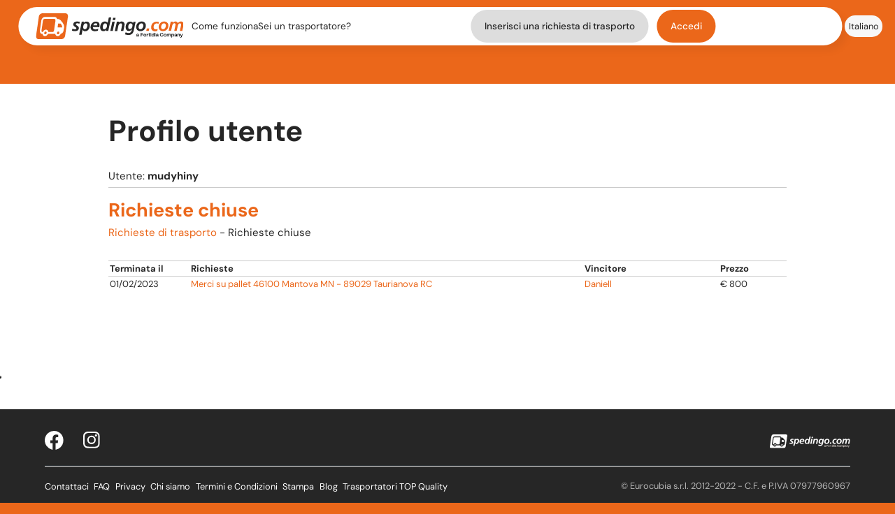

--- FILE ---
content_type: text/html; charset=UTF-8
request_url: https://www.spedingo.com/it/utente/scheda/mudyhiny
body_size: 7341
content:
<!DOCTYPE html>
<html lang="it" class=" js  placeholder">
<head>
      <!-- Google Tag Manager -->
    <script>(function(w,d,s,l,i){w[l]=w[l]||[];w[l].push({'gtm.start':
    new Date().getTime(),event:'gtm.js'});var f=d.getElementsByTagName(s)[0],
    j=d.createElement(s),dl=l!='dataLayer'?'&l='+l:'';j.async=true;j.src=
    'https://www.googletagmanager.com/gtm.js?id='+i+dl;f.parentNode.insertBefore(j,f);
    })(window,document,'script','dataLayer','GTM-N823S55');</script>
    <!-- End Google Tag Manager -->
  
  <meta charset="utf-8">
  <meta http-equiv="X-UA-Compatible" content="IE=edge">
  <meta name="viewport" content="width=device-width, initial-scale=1, maximum-scale=2, interactive-widget=overlays-content">

    <title>Utente mudyhiny | Spedingo.com</title>
  <meta name="keywords" content="Trasporti,spedizioni,traslochi,trasporto mobili,trasporto moto,trasporto scooter,trasporto auto,aziende di trasporto,preventivi di trasporto">
  <meta name="description" content="Trasporti e spedizioni di mobili, moto, scooter e articoli ingombranti. Confronta diversi preventivi, scegli e risparmia fino al 70%">
  <meta name="robots" content="all">
  <meta name="theme-color" content="#f36f2d">

  
  
  
  <meta property="og:site_name" content="Spedingo">
  <meta property="og:url" content="https://www.spedingo.com/it/utente/scheda/mudyhiny">
  <meta property="og:title" content="Utente mudyhiny">
  <meta property="og:image" content="https://www.spedingo.com/it/themes/new/img/logo-og.png">
  <meta property="og:description" content="Trasporti e spedizioni di mobili, moto, scooter e articoli ingombranti. Confronta diversi preventivi, scegli e risparmia fino al 70%">

  <!-- Favicon -->
  <link rel="apple-touch-icon" sizes="180x180" href="/it/themes/new/assets/favicon/apple-touch-icon.png">
  <link rel="icon" type="image/png" sizes="32x32" href="/it/themes/new/assets/favicon/favicon-32x32.png">
  <link rel="icon" type="image/png" sizes="16x16" href="/it/themes/new/assets/favicon/favicon-16x16.png">
  <link rel="manifest" href="/it/themes/new/assets/favicon/site.webmanifest">
  <link rel="mask-icon" href="/it/themes/new/assets/favicon/safari-pinned-tab.svg" color="#5bbad5">
  <meta name="msapplication-TileColor" content="#da532c">
  <meta name="theme-color" content="#ffffff">

            <link rel="stylesheet" href="/it/themes/new/css/main.min__1__.css">
    
    <style>

      
      form#fileupload h3 {font-size:1.5rem; line-height:1.2rem}
      .sottodescrizioni {margin-top:8px;font-size:13px}
      form#fileupload h3.popover-title{font-size:1.1rem}

            .button{padding:4px}
      .btn-danger{color:#fff; background-color:#d9534f; border-color:#d43f3a}
      .btn-danger:hover{background-color:#c9302c; border-color:#ac2925}
      .btn-danger:active:focus, .btn-danger:active:hover{background-color:#ac2925; border-color:#761c19}

    </style>
  
  
  
  <style>
    .container{margin-right:auto; margin-left:auto; margin-bottom:0}

    /* flash_messages */
    @font-face{
      font-family:'Glyphicons Halflings';src:url(/it/themes/new/fonts/glyphicons-halflings-regular.eot);
      src:url(/it/themes/new/fonts/glyphicons-halflings-regular.eot?#iefix) format('embedded-opentype'),
      url(/it/themes/new/fonts/glyphicons-halflings-regular.woff2) format('woff2'),
      url(/it/themes/new/fonts/glyphicons-halflings-regular.woff) format('woff'),
      url(/it/themes/new/fonts/glyphicons-halflings-regular.ttf) format('truetype'),
      url(/it/themes/new/fonts/glyphicons-halflings-regular.svg#glyphicons_halflingsregular) format('svg')
    }
    /* Punto di ritiro/consegna */
    .hero input[type="text"],.hero output[type="text"]{padding:0;border:none;color:var(--black);background-image:url('/it/themes/new/assets/homepage/0-hero/search-bar/geo-tag.svg');
        background-repeat:no-repeat;background-position:left;padding-left:2.1em;border-radius:0;}
    .greyButton.thin{padding:0.6em 1.2em; border-radius:20px; background-color:#ddd}
    .greyButton.thin.noMobile{padding:1rem 1.3rem;border-radius:20rem}
    .greyButton.thin:hover{background-color:#eee}
  </style>

        <link rel="stylesheet" href="/it/themes/new/css/styleL.min__1__.css">
  
  <style>
          @media screen and (orientation:landscape),(min-width:480px) {
        h1{font-size: 2.8rem;}
        h2{font-size: 2rem;}
      }
        
    .comeFunzionaMobile{margin-top:3em}
    .gapNotifiche{gap:6px}
    .titoloPop{color:var(--orange); font-weight:bold; text-align:left; padding-left:20px}
    .segnaLette{text-align:right; padding:10px 30px}
    .notificaRight{float:right}
    #mobNotificaMenu a {width:95%}
    .pointer, .profilePictureMenu{cursor:pointer}
    .moveLeft{margin-left:-5px}
    .bold{font-weight:bold}
    /*
    @-moz-document url-prefix() {
      @media screen and (min-width:1000px){
        .navbar-content-left{1min-width:40rem}
      }
    }*/

    .compilarichiesta>div>div{padding-bottom:15px}
    .compilarichiesta div h4{margin-top:15px}
    .compilarichiesta label{font-size:14px; font-weight:bold; text-shadow:0px 0px 0.1px rgba(1, 1, 1, 0.2); color:grey; display:inline; line-height:2em}

    .compilarichiesta input[type="text"], .compilarichiesta input[type="email"], .compilarichiesta input[type="password"], .compilarichiesta select, .compilarichiesta textarea{background:#fff; border:1px solid #f36f2d; font-size:13px; width:100%}

    .compilarichiesta select {padding:0; line-height:30px; height:30px}
    .compilarichiesta hr{border-top:1px solid #d3d6d7; border-right:none; border-bottom:none; border-left:none}
    .compilarichiesta h2{color:#828d93 !important; font-size:18px; padding-bottom:15px}
    .compilarichiesta .short{display:inline-block !important; width:85% !important}
    .compilarichiesta .shortfix{display:inline-block !important; width:58px !important; height:30px}
    .compilarichiesta .smallFont{font-size:11px}

.menu-btn-desktop{padding:1%;max-width:60px; width:48px; transform:translateY(2px)}
.menu-btn-desktop.profilo{position:relative}
.menuProfilo{border:1px solid #eee; border-radius:5px; position:absolute; background-color:#fff; padding:10px; margin-top:10px; right:0; text-align:right}
.nowrap{white-space:nowrap}
.mbot{margin-bottom:10px}
.flag{margin-bottom:-10px; border-radius:30px}
.bellMenu{max-width:26px}
.truckMenu{max-width:40px}
.profilePictureMenu{max-width:44px}
.mr12{margin-right:12px}
@media screen and (max-width:768px) {
  .bellMenu, .truckMenu, .profilePictureMenu{vertical-align:middle}
}

/* Input picker. Sono usati? Sì */
.inputpicker-element {background-color:white}
.inputpicker-active { /*background-color:lightblue !important;*/ margin-left: -15px; z-index:1 }
.inputpicker-wrapped-list {opacity:0.98}
.table.small { margin-bottom:0px}
.table.small tr:last-child {display:none}
div.inputpicker-div {width:auto !important}

    .nopadUpDown{padding-top:0; padding-bottom:0}
    .noscript{font-weight:bold; font-size:28px; color:red; margin:20px; text-align:center; border:2px dashed; padding:0.5em 1em}

    .logout{white-space:nowrap}
    @media screen and (orientation:portrait),(orientation:landscape) and (max-width:600px),(max-width:480px) {
      #cosaPlaceholder{width:100%;background-image:url(/it/themes/new/assets/homepage/0-hero/search-bar/cosa-trasportiamo.svg);
        background-repeat:no-repeat;background-size:contain;padding-left:2.1em;}
      .categories-container::before{content:url('/it/themes/new/assets/homepage/0-hero/search-bar/arrow-left.svg');position:absolute;left:1%;top:3%;}
      .input-picker-mobile{background-image:url('/it/themes/new/assets/homepage/0-hero/search-bar/arrow-left.svg') !important;text-align:center;padding:1.5em !important;}
    }

    .ui-button-text .glyphicon-remove-circle{opacity:0.5}
    .glyphicon-remove-circle{font-size:20px}
    .glyphicon-question-sign{font-size:20px; vertical-align:middle; line-height:20px}

    

    
        div.ko, div#howtos,
    .flash-message {
      position:fixed; top:45%; left:50%; width:60%; max-width:400px; min-width:200px; min-height:40px; padding:4px;
      border:1px solid #f36f2d; background-color:#FFFAFA; color:#861919; border-radius:3px; box-shadow:0 0 10px #666; z-index:1000; transform:translate(-50%, -50%);
    }
    .flash-message.notice{border:1px solid #6ff32d; background-color:#FAFFFA; color:#198619}
    .flash-message.warning{border:1px solid #F5E79E; background-color:#FFFEF9; color:#8A6D3B}
    .flash-privacy{position:fixed; bottom:2px; left:1%; width:98%; padding:3px; background-color:#EEE; border:1px solid #8A6D3B; box-shadow:0 0 10px #666; color:#8A6D3B; font-size:11px; text-align:center; box-shadow:0 0 10px #666; z-index:1000}
    .flash-privacy *{font-size:11px; margin: 0}
    .flash-privacy p,
    .flash-privacy .close{color:#8A6D3B}
    .flash-privacy .close{opacity:1}
    .flash-privacy .close:hover{opacity:0.5}
    .flash-privacy .glyphicon-remove-circle{font-size:18px}

    .disconnetti {float:left; margin:0 7px 20px 0}

/* ottieni preventivi */
.ui-dialog-buttonset{text-align:center}
.ui-button-text-only{margin:5px}
.ui-dialog-content{padding-top:10px}
.ui-dialog{border:3px solid gray}
.ui-resizable-se, .ui-icon-closethick{display:none !important}

/* richiesta trasporto */
@media (max-width:991px) { .text-left-m{text-align:left} }
#richiesta-trasporto {position:relative; padding-bottom:15px;}

/* scheda trasportatore */
div.stars{position:relative; display:inline-block; background:transparent url('/it/themes/new/img/star-empty.png') 0 0 repeat-x; height:24px; width:124px; vertical-align:middle; margin-right:10px;}


    /*.mobile-lang, .mobile-profilo{margin:5px 0px; padding-left:20px}*/
    .mobMenuInside{overflow-y:auto; gap:15px}
    .gapLingue, .gapProfilo{gap:10px}
    .activeMenu{/*font-weight:bold;*/ font-style:italic}
    a.aSpedingo.disiscrizione, a.aSpedingo.disiscrizione:visited{color:lightgray}
    .mobile-profilo a, .mobile-lang a{color:var(--black); width:fit-content; padding:0.2em 1.5em; margin-bottom:0.4em; background-color:var(--light-grey);border-radius:20rem}
    .mobile-profilo a:hover, .mobile-lang a:hover{color:white; background-color:var(--black) !important}
    .mobile-profilo a.activeMenu, .mobile-lang a.activeMenu{background-color:#e5e5e5}
    #iubenda-cs-paragraph > p:nth-child(n+1):nth-child(-n+5) {font-family: 'DM Sans',"Helvetica Neue",Helvetica,Arial,sans-serif !important}
    #iubenda-cs-banner>div>div>div>div.iubenda-cs-opt-group>div>button {font-family:'DM Sans',"Helvetica Neue",Helvetica,Arial,sans-serif !important}
    .mobMenuInside{gap:35px}
    .placeholder-italics:placeholder-shown{font-style:italic}
      </style>

        
    
    <script type="text/javascript">
    var _iub = _iub || [];
    _iub.csConfiguration = {"askConsentAtCookiePolicyUpdate":true,"floatingPreferencesButtonDisplay":"anchored-center-left","perPurposeConsent":true,"siteId":992668,"whitelabel":false,"cookiePolicyId":79682380,"lang":"it", "banner":{ "acceptButtonColor":"#FF8A3D","acceptButtonDisplay":true,"backgroundColor":"#FFFFFF","backgroundOverlay":true,"closeButtonRejects":true,"customizeButtonCaptionColor":"#8E8C8C","customizeButtonColor":"#FFFFFF","customizeButtonDisplay":true,"explicitWithdrawal":true,"listPurposes":true,"linksColor":"#FF8A3D","position":"float-bottom-center","rejectButtonCaptionColor":"#8E8C8C","rejectButtonColor":"#EFEFEF6E","rejectButtonDisplay":true,"showPurposesToggles":true,"textColor":"#030303" }};
    </script>
    <script type="text/javascript" src="//cs.iubenda.com/sync/992668.js"></script>
    <script type="text/javascript" src="//cdn.iubenda.com/cs/iubenda_cs.js" charset="UTF-8" async></script>

    <!-- Hotjar Tracking Code for https://www.spedingo.com/it/ -->
    <script>
      (function(h,o,t,j,a,r){
        h.hj=h.hj||function(){(h.hj.q=h.hj.q||[]).push(arguments)};
        h._hjSettings={hjid:3735231,hjsv:6};
        a=o.getElementsByTagName('head')[0];
        r=o.createElement('script');r.async=1;
        r.src=t+h._hjSettings.hjid+j+h._hjSettings.hjsv;
        a.appendChild(r);
      })(window,document,'https://static.hotjar.com/c/hotjar-','.js?sv=');
    </script>

  
</head>
  
<body >
      <!-- Google Tag Manager (noscript) -->
    <noscript><iframe src="https://www.googletagmanager.com/ns.html?id=GTM-N823S55" height="0" width="0" style="display:none;visibility:hidden"></iframe></noscript>
    <!-- End Google Tag Manager (noscript) -->
    <noscript><div class="noscript">Per visualizzare correttamente questo sito è necessario avere i Javascript abilitati.</div></noscript>

                      
<!--Header-->
<header>
  <!--Mobile Dropdown Menu-->
  <div id="mobMenu" class="mobile-menu flex-column content-between1 items-center">
    <div class="flex flex-column items-end content-center">
      <span class="close-menu-icon" onclick="closeMenu()">
        <img src="/it/themes/new/assets/icons/x-icon.svg" alt="close menu">
      </span>
    </div>

    <div class="mobMenuInside flex flex-column items-center content-around1">
      <a class="aSpedingo comeFunzionaMobile" href="/it/info/howto">Come funziona</a>

      
              <a class="aSpedingo" id="scegliLingua" href="">Lingua: <img class="flag" src="/it/themes/new/img/flags/it_IT.png" /></a>
        <div class="mobile-lang nascosto flex-column items-center content-around gapLingue">
          <a class="aSpedingo activeMenu">Italiano</a>
                                    <a class="aSpedingo" href="/de/utente/scheda/mudyhiny">Deutsch</a>
                                                <a class="aSpedingo" href="/en/utente/scheda/mudyhiny">English</a>
                                                <a class="aSpedingo" href="/es/utente/scheda/mudyhiny">Español</a>
                                                    </div>
      
              <a class="aSpedingo" href="/it/richieste/attive">Sei un trasportatore?</a>
        <a class="aSpedingo buttonSpedingo greyButton thin" href="/it/richiesta/preventivo">Inserisci una richiesta di trasporto</a>
        <a class="aSpedingo" href="/it/utente/accedi"><button class="buttonSpedingo">Accedi</button></a>
          </div>
  </div> <!--mobMenu-->

  

  <!--Navbar-->
  <div class="nav-container flex items-center content-between" role="navigation">
    <!--Menu-->
    <div class="navbar2 flex items-center content-between">
      <nav class="navbar-content-left flex items-center">
        <a href="/it/" class="spedingo-logo flex items-center mr12">
          <img src="/it/themes/new/assets/img/spedingo-logo-fortidia.svg" alt="spedingo logo">
        </a>
        <a class="aSpedingo noMobile nowrap" href="/it/info/howto">Come funziona</a>
                  <a class="aSpedingo noMobile nowrap" href="/it/richieste/attive">Sei un trasportatore?</a>
        

              </nav>
      <nav class="navbar-content-right flex items-center content-end">
                  <a class="aSpedingo buttonSpedingo greyButton thin mr12 noMobile" href="/it/richiesta/preventivo">Inserisci una richiesta di trasporto</a>
          <a class="aSpedingo" href="/it/utente/accedi"><button class="buttonSpedingo noMobile">Accedi</button></a>
                <!-- Mobile Menu button-->

                  <div class="menu-btn-mobile" onclick="openMenu()">
            <img src="/it/themes/new/assets/navbar/menu-btn-mobile.svg">
          </div>
        
      </nav>
    </div>
    <!--Language-->
    <div class="lang-container noMobile">
      <div class="lang-btn-container flex content-center items-center">
        <span class="lang-btn" id="selectLang">
          <img src="/it/themes/new/assets/navbar/lang-selection.svg" alt="language selection">
        </span>
      </div>
      <div class="lang-btn-container flex content-center items-center">
        <a class="aSpedingo lang-btn">
          <small>Italiano</small>
        </a>
      </div>

                        <div class="lang-btn-container flex content-center items-center">
            <a class="aSpedingo lang-btn" href="/de/utente/scheda/mudyhiny">
              <small>Deutsch</small>
            </a>
          </div>
                                <div class="lang-btn-container flex content-center items-center">
            <a class="aSpedingo lang-btn" href="/en/utente/scheda/mudyhiny">
              <small>English</small>
            </a>
          </div>
                                <div class="lang-btn-container flex content-center items-center">
            <a class="aSpedingo lang-btn" href="/es/utente/scheda/mudyhiny">
              <small>Español</small>
            </a>
          </div>
                                </div>
  </div>
  <!--Facebook chat-->
  </header>

  <div class="topOrange"></div>
<style>
  .genericlist{padding-left:0; margin-left:15px}
  .genericlist li{font-size:13px; line-height:1.8em}
</style>
<section class="wrapper white">
  <div class="container">
    <h1 class="hBox">Profilo utente</h1>

    <div class="container whitem paddedtop">
      <div id="userDati">
        <span>Utente: <strong>mudyhiny</strong></span>

        
      </div>
      <hr class="light">
      
      <h3 class="orange">Richieste chiuse </h3>
      <a href="/it/utente/schedaAttive/mudyhiny">Richieste di trasporto</a> - Richieste chiuse       <div class="tableScheda genericdata table-striped">
        <div class="thead">
          <div class="tr">
            <div class="td td1">Terminata il</div>
            <div class="td td2">Richieste</div>
            <!--   <div class="td" scope="col" class="{sorter:'isoDate'}">Inviata il</th>-->
            <div class="td td3">Vincitore</div>
            <div class="td td4">Prezzo</div>
          </div>
        </div>
        <div class="tbody">
                      <div class="tr">
              <div class="td td1">01/02/2023</div>
              <div class="td td2">
                <a href="/it/richieste/dettaglio/Merci-su-pallet-46100-Mantova-MN---89029-Taurianova-RC-2117344">
                  <!--<img src="uploaded/img/no-image.jpg" alt="Merci su pallet 46100 Mantova MN - 89029 Taurianova RC" />-->
                  Merci su pallet 46100 Mantova MN - 89029 Taurianova RC                </a>
              </div>
              <div class="td td3">                  <a href="/it/user/scheda/Daniell">Daniell</a>
              </div>
              <!--  <td>31/01/2023 17:52:19</td>-->
              <div class="td td4">&euro; 800</div>
            </div>
                  </div>
      </div>
      
<div class="controls">
  <p class="text-center">
</p>
</div>
    </div>
  </div>
</section>

<footer class="small">
  <!-- Footer content 1 -->
  <div class="footer-content1 flex content-between items-center">
    <!-- Social container-->
    <div class="footer-social-container flex content-between items-center">
      <a class="aSpedingo" href="https://www.facebook.com/Spedingo" target="_blank"><img title="facebook" src="/it/themes/new/assets/footer/fb-logo.svg" alt="Facebook logo"></a>
      <a class="aSpedingo" href="https://www.instagram.com/spedingo.com_/" target="_blank"><img title="instagram" src="/it/themes/new/assets/footer/ig-logo.svg" alt="Instagram logo"></a>
    </div>
    <!--Spedingo logo-->
    <div class="flex content-end" id="spedingo-white-logo">
      <img src="/it/themes/new/assets/footer/spedingo-white-logo-fortidia.svg" alt="Spedingo.com logo">
    </div>
  </div>

  <hr>

  <!-- Footer content 2 -->
  <div class="footer-content2 flex content-between wrap">
    <!--Footer nav -->
    <div class="footer-nav flex content-between gap2 wrap">
      <a class="aSpedingo" href="/it/info/contact">Contattaci</a>
      <span>|</span>
      <a class="aSpedingo" href="/it/info/howto#faq">FAQ</a>
      <span>|</span>
      <a class="aSpedingo" href="/it/info/privacy">Privacy</a>
              <span>|</span>
        <a class="aSpedingo" href="/it/info/Chi+siamo">Chi siamo</a>
              <span>|</span>
        <a class="aSpedingo" href="/it/info/Termini+e+Condizioni">Termini e Condizioni</a>
              <span>|</span>
        <a class="aSpedingo" href="/it/info/Stampa">Stampa</a>
            <span>|</span>
      <a class="aSpedingo" href="http://traslochi-e-trasporti.spedingo.com">Blog</a>
      <span>|</span>
      <a class="aSpedingo" href="/it/user/trasportatoriTop">Trasportatori TOP Quality</a>
    </div>
    <!-- Details -->
    <div class="grey-color flex">© Eurocubia s.r.l. 2012-2022 - C.F. e P.IVA 07977960967</div>
  </div>
</footer>

<script>
  var folder = '/';
  var loading = "Purtroppo il tuo browser non supporta le funzionalità offerte da questo sito."; // Usato per IE7
  var message = "";
  var langPath = "/it/";
  var disconnettiTrasp = "Per pubblicare una richiesta di un preventivo devi disconnetterti dal tuo account trasportatore. Vuoi procedere?";
</script>


      <script src="/it/themes/new/js/most.min.js"></script>
  
      <script src="/it/themes/new/js/bootstrap.min.js"></script>
  

<script>
  function qtipInfo() {
    $('[qtipInfo!=""]').qtip({
      content: {
        attr: 'qtipInfo'
      },
      position:{
        //viewport: $(window),
        my: 'bottom center',
        at: 'top center',
      },
      style: {
        classes: 'qtip-light qtip-rounded qtip-shadow qtipInfo',
        tip: true,
        border: {radius:5}
      },
    });
  }

  $(document).ready(function() {
    
    qtipInfo();

    $('[qtipReport!=""]').qtip({
      content: {
        attr: 'qtipReport'
      },
      position:{
        //viewport: $(window),
        my: 'left center',
        at: 'center right',
      },
      style: {
        classes: 'qtip-light qtip-rounded qtip-shadow qtipReport',
        tip: true,
        border: {radius:5}
      },
    });      

    $('[qtip!=""]').qtip({
      content: {
        attr: 'qtip'
      },
      style: {
        classes: 'qtip-dark qtip-rounded qtip-shadow',
        tip: true,
        border: {radius:5}
      },
    });      

  });
</script>




    <script async src="https://www.googletagmanager.com/gtag/js?id=G-RM5QP8C4RX"></script>
  <script>
    window.dataLayer = window.dataLayer || [];
    function gtag(){dataLayer.push(arguments);}
    gtag('set', 'url_passthrough', false);
          gtag('js', new Date());
    
        gtag('config', 'G-RM5QP8C4RX', { 'anonymize_ip': true });

          //console.log("Uso noCookiesYet");
      gtag('set', 'allow_ad_personalization_signals', false);
      </script>

  
  
  

<script>
    
  
  
  
  function scrollToTop() {
    window.scrollTo({ top:0, behavior:'smooth' });
  };

  // -------- Mobile menu
  $(document).ready(function() {
    const mobMenu = document.getElementById('mobMenu');
    const mobNotificaMenu = document.getElementById('mobNotificaMenu');
  });
  function openMenuNotifiche() {
    mobNotificaMenu.classList.toggle('openMobileMenu');
    //scrollToTop();
  }
  function openMenuProfilo() {
    mobMenu.classList.toggle('openMobileMenu');
    //scrollToTop();
  }
  function openMenu() { // Per i non autenticati
    mobMenu.classList.toggle('openMobileMenu');
    //scrollToTop();
  }
  function closeNotificaMenu() {
    console.log("Ciao");
    mobNotificaMenu.classList.toggle('openMobileMenu');
  }
  function closeMenu() {
    mobMenu.classList.toggle('openMobileMenu');
  }
  $('#scegliLingua').click(function() {
    if ($('.mobile-lang').is(':visible')) {
      $('.mobile-lang').css('display', 'none');
    } else {
      $('.mobile-profilo').css('display', 'none');
      $('.mobile-lang').css('display', 'flex');
    }
    return false;
  })

  
  function openMenuProfiloDesktop() {
    $('.menuProfilo').toggle();
  }


  // Per aggiustare il footer e metterlo in fondo
      $(document).ready(function() {
      aggiustaDimensioni();
      if ($('section').outerHeight() < 400) {
        //$('section').height(400);
      }
    });
    $(window).on('resize', function(){
      aggiustaDimensioni();
    });

    function aggiustaDimensioni() {
      $('section').css('min-height', '');
      extraSpace = $(document).outerHeight() - $('.topOrange').outerHeight() - $('section').height() - $('footer').outerHeight();

      margins = 0; // Serviva per aggiustare, quando usavo height al posto di outerHeight. NB. per section uso height
      //alert($('footer').outerHeight());
      if (extraSpace > margins) {
        //$('section').height($('section').height() + extraSpace -margins);
        $('section').css('min-height', $('section').height() + extraSpace -margins);
      }
    }
  </script>



<script type="application/ld+json">
  {
    "@context" : "http://schema.org",
    "@type" : "Organization",
    "url" : "https://www.spedingo.com",
    "logo" : "https://www.spedingo.com/it/themes/new/img/spedingo-trasporto-ingombranti.png",
    "name": "Spedingo",
    "legalName": "Eurocubia s.r.l.",
    "taxId": "07977960967"
  }
</script>

</body>
</html>



--- FILE ---
content_type: image/svg+xml
request_url: https://www.spedingo.com/it/themes/new/assets/footer/spedingo-white-logo-fortidia.svg
body_size: 6007
content:
<?xml version="1.0" encoding="UTF-8" standalone="no"?>
<svg
   xmlns:dc="http://purl.org/dc/elements/1.1/"
   xmlns:cc="http://creativecommons.org/ns#"
   xmlns:rdf="http://www.w3.org/1999/02/22-rdf-syntax-ns#"
   xmlns:svg="http://www.w3.org/2000/svg"
   xmlns="http://www.w3.org/2000/svg"
   xmlns:sodipodi="http://sodipodi.sourceforge.net/DTD/sodipodi-0.dtd"
   xmlns:inkscape="http://www.inkscape.org/namespaces/inkscape"
   width="155.214"
   height="27.258"
   viewBox="0 0 155.214 27.258"
   version="1.1"
   id="svg2950"
   sodipodi:docname="spedingo-white-logo-fortidia1.svg"
   inkscape:version="0.92.5 (2060ec1f9f, 2020-04-08)">
  <metadata
     id="metadata2954">
    <rdf:RDF>
      <cc:Work
         rdf:about="">
        <dc:format>image/svg+xml</dc:format>
        <dc:type
           rdf:resource="http://purl.org/dc/dcmitype/StillImage" />
        <dc:title></dc:title>
      </cc:Work>
    </rdf:RDF>
  </metadata>
  <sodipodi:namedview
     pagecolor="#ffffff"
     bordercolor="#666666"
     borderopacity="1"
     objecttolerance="10"
     gridtolerance="10"
     guidetolerance="10"
     inkscape:pageopacity="0"
     inkscape:pageshadow="2"
     inkscape:window-width="1880"
     inkscape:window-height="1016"
     id="namedview2952"
     showgrid="false"
     inkscape:zoom="8.7749814"
     inkscape:cx="77.493042"
     inkscape:cy="13.629"
     inkscape:window-x="40"
     inkscape:window-y="27"
     inkscape:window-maximized="1"
     inkscape:current-layer="svg2950" />
  <defs
     id="defs2910">
    <clipPath
       id="a">
      <rect
         width="155.214"
         height="27.258"
         fill="#fff"
         id="rect2907" />
    </clipPath>
  </defs>
  <g
     opacity="0.997"
     id="g2948">
    <g
       transform="translate(0 0)"
       clip-path="url(#a)"
       id="g2946">
      <path
         d="M145.627,33.978a6.006,6.006,0,0,0-2.067-.451c-.751,0-1.691.207-1.691.977,0,1.221,3.27,1.673,3.27,4.04,0,2.518-2.2,3.27-4.359,3.27a6.9,6.9,0,0,1-2.95-.583l.545-2.011a4.732,4.732,0,0,0,2.405.752c.846,0,1.729-.282,1.729-1.071,0-1.56-3.27-1.71-3.27-4.134,0-2.274,2.2-3.082,4.191-3.082a11.246,11.246,0,0,1,2.744.395Z"
         transform="translate(-100.041 -22.998)"
         fill="#fff"
         id="path2912" />
      <path
         d="M167.594,33.17a11.637,11.637,0,0,0,.207-1.259h2.387l-.282,1.278h.038a3.284,3.284,0,0,1,2.912-1.5c2.406,0,3.552,1.635,3.552,3.927,0,3.026-1.672,6.2-5.036,6.2a2.509,2.509,0,0,1-2.669-1.729h-.037l-1.109,5.45h-2.518Zm4.416.47c-1.71,0-2.668,2.255-2.668,3.946,0,1.24.432,2.274,1.653,2.274,2.1,0,2.781-2.631,2.781-4.153,0-1.184-.6-2.067-1.766-2.067"
         transform="translate(-119.791 -22.998)"
         fill="#fff"
         id="path2914" />
      <path
         d="M211.446,37.529c0,1.785.958,2.443,2.687,2.443a7.094,7.094,0,0,0,2.969-.7l-.319,1.992a10.737,10.737,0,0,1-3.082.545c-2.781,0-4.66-1.353-4.66-4.228a5.784,5.784,0,0,1,5.506-5.9c2.387,0,3.965,1.222,3.965,3.683a10.423,10.423,0,0,1-.244,2.161Zm4.6-1.729a3.916,3.916,0,0,0,.056-.658,1.443,1.443,0,0,0-1.6-1.616c-1.56,0-2.237.94-2.725,2.274Z"
         transform="translate(-151.73 -22.998)"
         fill="#fff"
         id="path2916" />
      <path
         d="M257.649,16.4l-2.612,11.952c-.151.827-.3,1.653-.357,2.142H252.33l.245-1.428h-.038a3.585,3.585,0,0,1-3.157,1.654c-2.293,0-3.326-1.917-3.326-4.021,0-2.894,1.578-6.108,4.867-6.108a3.763,3.763,0,0,1,2.988,1.372L255.13,16.4Zm-8.964,10.072c0,.977.3,2.293,1.541,2.293,1.842,0,2.932-2.142,2.932-3.928,0-1.127-.545-2.292-1.823-2.292-1.8,0-2.649,2.48-2.649,3.927"
         transform="translate(-178.595 -11.904)"
         fill="#fff"
         id="path2918" />
      <path
         d="M286.915,21.463h2.518l-2.067,9.678h-2.518Zm.921-4.172h2.518l-.526,2.405h-2.518Z"
         transform="translate(-206.753 -12.551)"
         fill="#fff"
         id="path2920" />
      <path
         d="M303.973,33.3c.113-.583.207-1.09.244-1.391h2.462l-.169.94h.038a4.125,4.125,0,0,1,2.743-1.165,2.926,2.926,0,0,1,3.157,3.1,10.1,10.1,0,0,1-.32,2.1l-1.015,4.7H308.6l.939-4.566a10.16,10.16,0,0,0,.282-2.029,1.3,1.3,0,0,0-1.372-1.353c-1.748,0-2.387,1.635-2.706,3.082l-1.034,4.867h-2.518Z"
         transform="translate(-219.339 -22.998)"
         fill="#fff"
         id="path2922" />
      <path
         d="M341.9,43.054a7.814,7.814,0,0,0,3.044.751c2.669,0,3.063-1.86,3.664-4.059h-.038a3.621,3.621,0,0,1-3.251,1.842c-2.349,0-3.364-1.973-3.364-4.1,0-2.894,1.766-5.806,4.9-5.806a3.346,3.346,0,0,1,2.95,1.635l.282-1.409h2.424c-.075.263-.188.733-.319,1.353l-1.541,7.272c-.62,3.157-1.992,5.224-5.525,5.224a10.891,10.891,0,0,1-3.871-.658Zm5.3-9.415c-1.823,0-2.612,2.387-2.612,3.834,0,1.165.469,2.161,1.6,2.161,2.011,0,2.838-2.124,2.838-3.965A1.834,1.834,0,0,0,347.2,33.64"
         transform="translate(-247.697 -22.998)"
         fill="#fff"
         id="path2924" />
      <path
         d="M394.055,35.932a5.6,5.6,0,0,1-5.769,5.882,4.073,4.073,0,0,1-4.4-4.416,5.621,5.621,0,0,1,5.732-5.713c2.612,0,4.435,1.579,4.435,4.247m-2.631.019c0-1.259-.432-2.311-1.917-2.311-1.992,0-2.988,2.2-2.988,3.946,0,1.278.526,2.274,1.973,2.274,1.954,0,2.931-2.255,2.931-3.908"
         transform="translate(-278.641 -22.998)"
         fill="#fff"
         id="path2926" />
      <path
         d="M423.228,58.211h2.631l-.545,2.631h-2.631Z"
         transform="translate(-306.799 -42.252)"
         fill="#fff"
         id="path2928" />
      <path
         d="M449.005,34.129a3.405,3.405,0,0,0-1.842-.489c-2.01,0-3.138,1.879-3.138,3.7,0,1.259.413,2.518,2.142,2.518a4.945,4.945,0,0,0,2.049-.489l-.282,1.992a5.406,5.406,0,0,1-2.424.451,3.9,3.9,0,0,1-4.115-4.172c0-3.382,2.236-5.957,5.713-5.957a8.9,8.9,0,0,1,2.518.376Z"
         transform="translate(-320.381 -22.999)"
         fill="#fff"
         id="path2930" />
      <path
         d="M480.279,35.932a5.6,5.6,0,0,1-5.769,5.882,4.073,4.073,0,0,1-4.4-4.416,5.621,5.621,0,0,1,5.732-5.713c2.612,0,4.435,1.579,4.435,4.247m-2.631.019c0-1.259-.432-2.311-1.917-2.311-1.992,0-2.988,2.2-2.988,3.946,0,1.278.526,2.274,1.973,2.274,1.954,0,2.931-2.255,2.931-3.908"
         transform="translate(-341.226 -22.998)"
         fill="#fff"
         id="path2932" />
      <path
         d="M510.673,32.982c.075-.376.151-.77.207-1.071h2.349l-.225,1.3h.038a3.53,3.53,0,0,1,2.969-1.522,2.333,2.333,0,0,1,2.462,1.842h.038a3.717,3.717,0,0,1,3.4-1.842,2.691,2.691,0,0,1,2.687,2.65,11.01,11.01,0,0,1-.432,2.631l-1.015,4.623h-2.518l1.015-4.717a11.242,11.242,0,0,0,.319-2.067,1.14,1.14,0,0,0-1.184-1.165c-1.748,0-2.18,2.029-2.5,3.345l-1,4.6H514.77l1.014-4.717a11.243,11.243,0,0,0,.32-2.067,1.14,1.14,0,0,0-1.184-1.165c-1.71,0-2.18,2.048-2.5,3.345l-1,4.6h-2.518Z"
         transform="translate(-369.384 -22.998)"
         fill="#fff"
         id="path2934" />
      <path
         d="M33.006,69.884a1.679,1.679,0,0,0-1.474,1.509c-.122.832.341,1.509,1.032,1.509a1.681,1.681,0,0,0,1.474-1.509c.122-.832-.341-1.509-1.032-1.509"
         transform="translate(-22.872 -50.724)"
         fill="#fff"
         id="path2936" />
      <path
         d="M81.866,69.884a1.68,1.68,0,0,0-1.474,1.509c-.122.832.342,1.509,1.032,1.509A1.681,1.681,0,0,0,82.9,71.393c.121-.832-.342-1.509-1.033-1.509"
         transform="translate(-58.338 -50.724)"
         fill="#fff"
         id="path2938" />
      <path
         d="M34.577,21.606H24.138a1.738,1.738,0,0,0-1.525,1.56L21.054,33.814c-.126.861.353,1.56,1.068,1.56h.355A3.75,3.75,0,0,1,25.7,32.788a2.584,2.584,0,0,1,2.466,2.586h4.393a1.738,1.738,0,0,0,1.525-1.56l1.56-10.647c.125-.86-.354-1.56-1.069-1.56"
         transform="translate(-15.267 -15.683)"
         fill="#fff"
         id="path2940" />
      <path
         d="M30.937,0H6.7A3.977,3.977,0,0,0,3.024,3.442L.04,23.816a2.8,2.8,0,0,0,2.667,3.442H26.945a3.978,3.978,0,0,0,3.676-3.442L33.6,3.442A2.8,2.8,0,0,0,30.937,0M28.819,18.995a5.766,5.766,0,0,1-.969,1.724,3.306,3.306,0,0,1-1.871,1.007,3.731,3.731,0,0,1-3.194,2.506,2.566,2.566,0,0,1-2.458-2.5H17.236c-.081.008-.162.012-.243.012H12.575A3.723,3.723,0,0,1,9.39,24.231a2.565,2.565,0,0,1-2.457-2.486h-.38c-1.656,0-2.765-1.621-2.473-3.614L5.64,7.484C5.932,5.491,7.516,3.87,9.172,3.87H19.611a2.536,2.536,0,0,1,2.44,2.193h.911a9.83,9.83,0,0,1,1.3.3,5.512,5.512,0,0,1,1.529,1.066L27.91,9.955a7.261,7.261,0,0,1,1.368,3.03,7.491,7.491,0,0,1,.151,1.851Z"
         transform="translate(0 0)"
         fill="#fff"
         id="path2942" />
      <path
         d="M86.2,39.673l-2.6,0-.481,3.93h4.8A5.589,5.589,0,0,0,86.868,40.4Z"
         transform="translate(-60.326 -28.796)"
         fill="#fff"
         id="path2944" />
    </g>
  </g>
  <g
     transform="matrix(0.10508338,0,0,-0.10508338,-0.03199517,27.459529)"
     id="g3693">
    <path
       d="m 1046.58,64.498 h 24.45 v -5.3371 h -18.52 v -9.5777 h 17.23 V 44.25 h -17.23 V 29.925 h -5.93 v 34.573"
       style="fill:#ebe1dc;fill-opacity:1;fill-rule:nonzero;stroke:none;stroke-width:0.1"
       id="path3578"
       inkscape:connector-curvature="0" />
    <path
       d="m 1091.74,35.3352 c 1.14,0.7718 2,1.841 2.6,3.207 0.59,1.3668 0.88,2.9379 0.88,4.7187 0,2.6 -0.68,4.6903 -2.05,6.27 -1.36,1.5832 -3.16,2.3711 -5.4,2.3711 -1.52,0 -2.84,-0.354 -3.98,-1.061 -1.13,-0.707 -2.01,-1.7199 -2.62,-3.039 -0.61,-1.3141 -0.91,-2.829 -0.91,-4.5411 0,-1.9089 0.32,-3.541 0.96,-4.891 0.64,-1.3508 1.53,-2.3879 2.67,-3.1109 1.14,-0.7238 2.43,-1.0852 3.88,-1.0852 1.51,0 2.84,0.3852 3.97,1.1614 z m -11.18,-4.3 c -2.01,1.2007 -3.55,2.8648 -4.62,4.991 -1.07,2.1218 -1.61,4.534 -1.61,7.2347 0,2.7973 0.58,5.225 1.73,7.2821 1.15,2.0582 2.75,3.6218 4.79,4.6949 2.04,1.0691 4.35,1.6031 6.92,1.6031 2.73,0 5.11,-0.5898 7.13,-1.7762 2.03,-1.1859 3.58,-2.8089 4.65,-4.8668 1.06,-2.0582 1.6,-4.3691 1.6,-6.9371 0,-2.93 -0.57,-5.45 -1.7,-7.5558 -1.14,-2.1102 -2.72,-3.7141 -4.74,-4.8153 -2.03,-1.1046 -4.34,-1.6558 -6.94,-1.6558 -2.8,0 -5.21,0.6031 -7.21,1.8012"
       style="fill:#ebe1dc;fill-opacity:1;fill-rule:nonzero;stroke:none;stroke-width:0.1"
       id="path3580"
       inkscape:connector-curvature="0" />
    <path
       d="m 1105.69,56.102 h 4.65 l 0.74,-5.1891 c 0.86,1.8133 2.04,3.1793 3.55,4.1 1.52,0.9242 3.36,1.382 5.54,1.382 h 0.98 V 50.668 h -0.98 c -2.74,0 -4.86,-0.691 -6.37,-2.0739 -1.52,-1.382 -2.28,-3.291 -2.28,-5.7312 V 29.925 h -5.83 v 26.177"
       style="fill:#ebe1dc;fill-opacity:1;fill-rule:nonzero;stroke:none;stroke-width:0.1"
       id="path3582"
       inkscape:connector-curvature="0" />
    <path
       d="m 1130.17,31.975 c -1.5,1.3672 -2.25,3.348 -2.25,5.952 v 13.2351 h -4.59 v 4.9399 h 4.59 v 8.9378 h 5.83 V 56.102 h 6.71 v -4.9399 h -6.71 v -12.841 c 0,-1.1211 0.28,-1.977 0.84,-2.568 0.56,-0.591 1.38,-0.8883 2.47,-0.8883 h 2.91 V 29.925 h -3.31 c -2.83,0 -4.99,0.684 -6.49,2.05"
       style="fill:#ebe1dc;fill-opacity:1;fill-rule:nonzero;stroke:none;stroke-width:0.1"
       id="path3584"
       inkscape:connector-curvature="0" />
    <path
       d="m 1144.76,56.102 h 5.83 V 29.925 h -5.83 z m 0.25,4.6179 c -0.73,0.7391 -1.09,1.636 -1.09,2.6891 0,1.0531 0.36,1.9449 1.09,2.668 0.72,0.7242 1.61,1.0859 2.66,1.0859 1.06,0 1.95,-0.3699 2.67,-1.1098 0.73,-0.7429 1.09,-1.639 1.09,-2.6922 0,-1.0539 -0.36,-1.9418 -1.06,-2.6687 -0.71,-0.7242 -1.61,-1.0852 -2.7,-1.0852 -1.05,0 -1.94,0.3692 -2.66,1.1129"
       style="fill:#ebe1dc;fill-opacity:1;fill-rule:nonzero;stroke:none;stroke-width:0.1"
       id="path3586"
       inkscape:connector-curvature="0" />
    <path
       d="m 1172.09,35.259 c 1.11,0.7551 1.97,1.8281 2.57,3.2109 0.61,1.3832 0.92,2.9621 0.92,4.7391 0,1.7121 -0.31,3.2351 -0.92,4.5691 -0.6,1.3348 -1.44,2.3719 -2.51,3.111 -1.08,0.7441 -2.32,1.1129 -3.73,1.1129 -1.45,0 -2.73,-0.3809 -3.83,-1.1372 -1.1,-0.7558 -1.97,-1.8007 -2.59,-3.1347 -0.63,-1.334 -0.94,-2.8742 -0.94,-4.618 0,-1.7762 0.31,-3.3441 0.94,-4.6902 0.62,-1.3508 1.48,-2.4078 2.57,-3.1629 1.08,-0.7559 2.32,-1.1379 3.7,-1.1379 1.45,0 2.72,0.382 3.82,1.1379 z m -11.13,-4.2481 c -1.84,1.1852 -3.29,2.8332 -4.32,4.9391 -1.04,2.1059 -1.56,4.509 -1.56,7.2102 0,2.6687 0.51,5.0437 1.53,7.1378 1.02,2.0899 2.44,3.702 4.25,4.8391 1.81,1.1379 3.87,1.7039 6.17,1.7039 1.81,0 3.46,-0.3449 4.94,-1.0359 1.48,-0.6922 2.68,-1.6641 3.61,-2.9141 v 14.075 h 5.87 V 29.925 h -4.69 l -0.54,4.5941 c -0.79,-1.648 -1.97,-2.9382 -3.53,-3.8781 -1.56,-0.9371 -3.38,-1.407 -5.46,-1.407 -2.34,0 -4.43,0.591 -6.27,1.7769"
       style="fill:#ebe1dc;fill-opacity:1;fill-rule:nonzero;stroke:none;stroke-width:0.1"
       id="path3588"
       inkscape:connector-curvature="0" />
    <path
       d="m 1187.48,56.102 h 5.83 V 29.925 h -5.83 z m 0.25,4.6179 c -0.73,0.7391 -1.09,1.636 -1.09,2.6891 0,1.0531 0.36,1.9449 1.09,2.668 0.72,0.7242 1.61,1.0859 2.66,1.0859 1.06,0 1.95,-0.3699 2.67,-1.1098 0.73,-0.7429 1.09,-1.639 1.09,-2.6922 0,-1.0539 -0.36,-1.9418 -1.06,-2.6687 -0.71,-0.7242 -1.61,-1.0852 -2.7,-1.0852 -1.05,0 -1.94,0.3692 -2.66,1.1129"
       style="fill:#ebe1dc;fill-opacity:1;fill-rule:nonzero;stroke:none;stroke-width:0.1"
       id="path3590"
       inkscape:connector-curvature="0" />
    <path
       d="m 1214.03,35.5559 c 1.29,1.0851 1.95,2.4683 1.95,4.148 v 3.7063 c -0.37,-0.5954 -0.97,-1.0493 -1.81,-1.359 -0.84,-0.3133 -1.93,-0.5551 -3.28,-0.7153 l -1.14,-0.1488 c -1.38,-0.1652 -2.48,-0.3539 -3.28,-0.5711 -0.81,-0.2129 -1.47,-0.5578 -1.98,-1.0371 -0.51,-0.4777 -0.76,-1.141 -0.76,-1.9969 0,-1.1539 0.45,-2.05 1.36,-2.6929 0.9,-0.643 2.21,-0.9653 3.92,-0.9653 2.04,0 3.71,0.5434 5.02,1.6321 z m -13.49,-4.0989 c -1.79,1.3821 -2.69,3.3071 -2.69,5.7789 0.04,1.877 0.59,3.3641 1.65,4.4692 1.07,1.1019 2.41,1.8929 4,2.3719 1.6,0.4742 3.47,0.8441 5.61,1.1089 0.56,0.0641 1.11,0.1332 1.63,0.1973 1.25,0.1328 2.23,0.2809 2.94,0.4457 0.71,0.1652 1.27,0.402 1.68,0.7152 0.41,0.3141 0.62,0.7481 0.62,1.311 0,0.8199 -0.21,1.5629 -0.62,2.2219 -0.41,0.655 -1.03,1.1582 -1.85,1.5031 -0.83,0.3461 -1.78,0.5191 -2.87,0.5191 -1.71,0 -3.13,-0.4262 -4.27,-1.282 -1.13,-0.8563 -1.82,-1.9621 -2.05,-3.3082 h -5.83 c 0.17,1.809 0.79,3.432 1.88,4.8629 1.09,1.4312 2.53,2.5363 4.32,3.3082 1.8,0.7758 3.79,1.1609 6,1.1609 2.34,0 4.33,-0.3851 5.98,-1.1609 1.64,-0.7719 2.89,-1.877 3.75,-3.3082 0.86,-1.4309 1.29,-3.0699 1.29,-4.9149 V 35.6039 c 0,-0.393 0.1,-0.6828 0.31,-0.8641 0.22,-0.1808 0.54,-0.2726 0.97,-0.2726 h 1.38 V 29.925 h -2.76 c -1.32,0 -2.38,0.2621 -3.19,0.7922 -0.8,0.5269 -1.32,1.2816 -1.56,2.2707 -0.09,0.2609 -0.16,0.543 -0.19,0.8402 -0.79,-1.4191 -1.92,-2.5121 -3.38,-3.284 -1.47,-0.775 -3.29,-1.1609 -5.46,-1.1609 -3.06,0 -5.49,0.691 -7.29,2.0738"
       style="fill:#ebe1dc;fill-opacity:1;fill-rule:nonzero;stroke:none;stroke-width:0.1"
       id="path3592"
       inkscape:connector-curvature="0" />
    <path
       d="m 1018.93,35.5559 c 1.29,1.0851 1.95,2.4683 1.95,4.148 v 3.7063 c -0.37,-0.5954 -0.97,-1.0493 -1.81,-1.359 -0.84,-0.3133 -1.93,-0.5551 -3.28,-0.7153 l -1.14,-0.1488 c -1.38,-0.1652 -2.48,-0.3539 -3.28,-0.5711 -0.81,-0.2129 -1.47,-0.5578 -1.98,-1.0371 -0.51,-0.4777 -0.76,-1.141 -0.76,-1.9969 0,-1.1539 0.45,-2.05 1.36,-2.6929 0.9,-0.643 2.21,-0.9653 3.92,-0.9653 2.04,0 3.71,0.5434 5.02,1.6321 z m -13.49,-4.0989 c -1.79,1.3821 -2.69,3.3071 -2.69,5.7789 0.04,1.877 0.59,3.3641 1.66,4.4692 1.06,1.1019 2.4,1.8929 3.99,2.3719 1.6,0.4742 3.47,0.8441 5.61,1.1089 0.56,0.0641 1.11,0.1332 1.63,0.1973 1.25,0.1328 2.23,0.2809 2.94,0.4457 0.71,0.1652 1.27,0.402 1.68,0.7152 0.41,0.3141 0.62,0.7481 0.62,1.311 0,0.8199 -0.21,1.5629 -0.62,2.2219 -0.41,0.655 -1.03,1.1582 -1.85,1.5031 -0.83,0.3461 -1.78,0.5191 -2.87,0.5191 -1.71,0 -3.13,-0.4262 -4.27,-1.282 -1.13,-0.8563 -1.82,-1.9621 -2.05,-3.3082 h -5.83 c 0.17,1.809 0.79,3.432 1.88,4.8629 1.09,1.4312 2.53,2.5363 4.32,3.3082 1.8,0.7758 3.79,1.1609 6,1.1609 2.34,0 4.33,-0.3851 5.98,-1.1609 1.64,-0.7719 2.89,-1.877 3.75,-3.3082 0.86,-1.4309 1.29,-3.0699 1.29,-4.9149 V 35.6039 c 0,-0.393 0.1,-0.6828 0.31,-0.8641 0.22,-0.1808 0.54,-0.2726 0.97,-0.2726 h 1.38 V 29.925 h -2.76 c -1.32,0 -2.38,0.2621 -3.19,0.7922 -0.8,0.5269 -1.32,1.2816 -1.56,2.2707 -0.09,0.2609 -0.16,0.543 -0.19,0.8402 -0.79,-1.4191 -1.92,-2.5121 -3.38,-3.284 -1.47,-0.775 -3.29,-1.1609 -5.46,-1.1609 -3.06,0 -5.49,0.691 -7.29,2.0738"
       style="fill:#ebe1dc;fill-opacity:1;fill-rule:nonzero;stroke:none;stroke-width:0.1"
       id="path3594"
       inkscape:connector-curvature="0" />
    <path
       d="m 1246.25,31.4809 c -2.64,1.4992 -4.66,3.6211 -6.08,6.3703 -1.41,2.7488 -2.12,5.9039 -2.12,9.457 0,3.4609 0.7,6.5469 2.1,9.2598 1.4,2.7172 3.42,4.8308 6.05,6.3461 2.64,1.516 5.71,2.275 9.24,2.275 4.47,0 8.18,-1.2379 11.11,-3.7051 2.93,-2.468 4.77,-5.909 5.53,-10.3219 h -6.07 c -0.57,2.6969 -1.79,4.8231 -3.66,6.3711 -1.87,1.5469 -4.18,2.3227 -6.91,2.3227 -2.31,0 -4.31,-0.5149 -6.01,-1.5309 -1.69,-1.0211 -3,-2.4801 -3.92,-4.373 -0.92,-1.893 -1.38,-4.1079 -1.38,-6.6438 0,-2.6 0.45,-4.8633 1.35,-6.7883 0.91,-1.925 2.22,-3.4 3.93,-4.4207 1.71,-1.0211 3.72,-1.532 6.03,-1.532 2.76,0 5.08,0.768 6.94,2.2949 1.85,1.532 3.06,3.666 3.63,6.3988 h 6.07 c -0.79,-4.4769 -2.63,-7.9379 -5.53,-10.3738 -2.9,-2.4351 -6.61,-3.6531 -11.11,-3.6531 -3.49,0 -6.56,0.748 -9.19,2.2469"
       style="fill:#ebe1dc;fill-opacity:1;fill-rule:nonzero;stroke:none;stroke-width:0.1"
       id="path3596"
       inkscape:connector-curvature="0" />
    <path
       d="m 1293.09,35.3352 c 1.14,0.7718 2,1.841 2.6,3.207 0.59,1.3668 0.88,2.9379 0.88,4.7187 0,2.6 -0.68,4.6903 -2.04,6.27 -1.37,1.5832 -3.17,2.3711 -5.41,2.3711 -1.52,0 -2.84,-0.354 -3.98,-1.061 -1.13,-0.707 -2.01,-1.7199 -2.62,-3.039 -0.61,-1.3141 -0.91,-2.829 -0.91,-4.5411 0,-1.9089 0.32,-3.541 0.96,-4.891 0.65,-1.3508 1.53,-2.3879 2.67,-3.1109 1.14,-0.7238 2.43,-1.0852 3.88,-1.0852 1.51,0 2.84,0.3852 3.97,1.1614 z m -11.18,-4.3 c -2.01,1.2007 -3.55,2.8648 -4.62,4.991 -1.07,2.1218 -1.61,4.534 -1.61,7.2347 0,2.7973 0.58,5.225 1.73,7.2821 1.16,2.0582 2.75,3.6218 4.79,4.6949 2.04,1.0691 4.35,1.6031 6.92,1.6031 2.73,0 5.11,-0.5898 7.13,-1.7762 2.03,-1.1859 3.58,-2.8089 4.65,-4.8668 1.06,-2.0582 1.6,-4.3691 1.6,-6.9371 0,-2.93 -0.57,-5.45 -1.7,-7.5558 -1.14,-2.1102 -2.72,-3.7141 -4.74,-4.8153 -2.03,-1.1046 -4.34,-1.6558 -6.94,-1.6558 -2.8,0 -5.21,0.6031 -7.21,1.8012"
       style="fill:#ebe1dc;fill-opacity:1;fill-rule:nonzero;stroke:none;stroke-width:0.1"
       id="path3598"
       inkscape:connector-curvature="0" />
    <path
       d="m 1307.04,56.102 h 4.65 l 0.49,-3.7059 c 0.83,1.3508 2.01,2.4281 3.56,3.2359 1.55,0.8078 3.27,1.209 5.18,1.209 1.85,0 3.46,-0.418 4.84,-1.2578 1.38,-0.8402 2.43,-2.0492 3.12,-3.6332 0.82,1.4512 2.03,2.6289 3.63,3.5332 1.59,0.9039 3.4,1.3578 5.4,1.3578 1.78,0 3.35,-0.4012 4.72,-1.209 1.37,-0.8078 2.41,-1.9172 3.14,-3.3359 0.72,-1.4152 1.08,-3.0789 1.08,-4.9879 V 29.925 h -5.83 v 17.1379 c 0,1.4473 -0.41,2.6082 -1.23,3.4801 -0.83,0.873 -1.94,1.3109 -3.36,1.3109 -1.32,0 -2.47,-0.266 -3.46,-0.7918 -0.98,-0.5269 -1.75,-1.25 -2.29,-2.1699 -0.55,-0.925 -0.82,-1.9621 -0.82,-3.1152 V 29.925 h -5.83 v 17.1379 c 0,1.4473 -0.41,2.6082 -1.23,3.4801 -0.82,0.873 -1.94,1.3109 -3.36,1.3109 -1.31,0 -2.47,-0.266 -3.46,-0.7918 -0.98,-0.5269 -1.75,-1.25 -2.29,-2.1699 -0.54,-0.925 -0.82,-1.9621 -0.82,-3.1152 V 29.925 h -5.83 v 26.177"
       style="fill:#ebe1dc;fill-opacity:1;fill-rule:nonzero;stroke:none;stroke-width:0.1"
       id="path3600"
       inkscape:connector-curvature="0" />
    <path
       d="m 1369.42,35.259 c 1.09,0.7551 1.94,1.8199 2.55,3.1871 0.61,1.366 0.91,2.9379 0.91,4.7141 0,1.7117 -0.3,3.2359 -0.91,4.5699 -0.61,1.334 -1.46,2.3711 -2.55,3.1109 -1.08,0.7391 -2.33,1.109 -3.75,1.109 -1.45,0 -2.72,-0.3699 -3.8,-1.109 -1.09,-0.7398 -1.95,-1.7601 -2.57,-3.0629 -0.63,-1.3019 -0.94,-2.789 -0.94,-4.4691 0,-1.8129 0.31,-3.4 0.94,-4.7668 0.62,-1.366 1.49,-2.443 2.59,-3.2352 1.11,-0.7879 2.38,-1.1859 3.83,-1.1859 1.38,0 2.62,0.382 3.7,1.1379 z m -16.94,20.843 h 4.7 l 0.54,-4.2969 c 0.89,1.548 2.15,2.7738 3.78,3.6781 1.63,0.9039 3.48,1.3578 5.55,1.3578 2.24,0 4.26,-0.566 6.08,-1.7039 1.81,-1.1371 3.22,-2.7492 4.22,-4.8391 1,-2.0941 1.5,-4.4691 1.5,-7.1378 0,-2.7012 -0.5,-5.1122 -1.5,-7.234 -1,-2.1223 -2.41,-3.7703 -4.22,-4.9403 -1.82,-1.1648 -3.86,-1.7519 -6.13,-1.7519 -1.87,0 -3.56,0.3781 -5.06,1.1371 -1.5,0.7559 -2.69,1.809 -3.58,3.1598 V 20.0461 h -5.88 V 56.102"
       style="fill:#ebe1dc;fill-opacity:1;fill-rule:nonzero;stroke:none;stroke-width:0.1"
       id="path3602"
       inkscape:connector-curvature="0" />
    <path
       d="m 1398.24,35.5559 c 1.3,1.0851 1.95,2.4683 1.95,4.148 v 3.7063 c -0.36,-0.5954 -0.96,-1.0493 -1.8,-1.359 -0.84,-0.3133 -1.94,-0.5551 -3.28,-0.7153 l -1.14,-0.1488 c -1.38,-0.1652 -2.48,-0.3539 -3.28,-0.5711 -0.81,-0.2129 -1.47,-0.5578 -1.98,-1.0371 -0.51,-0.4777 -0.76,-1.141 -0.76,-1.9969 0,-1.1539 0.45,-2.05 1.35,-2.6929 0.91,-0.643 2.22,-0.9653 3.93,-0.9653 2.04,0 3.71,0.5434 5.01,1.6321 z m -13.48,-4.0989 c -1.79,1.3821 -2.69,3.3071 -2.69,5.7789 0.03,1.877 0.58,3.3641 1.65,4.4692 1.07,1.1019 2.41,1.8929 4,2.3719 1.6,0.4742 3.47,0.8441 5.61,1.1089 0.56,0.0641 1.1,0.1332 1.63,0.1973 1.25,0.1328 2.23,0.2809 2.94,0.4457 0.7,0.1652 1.26,0.402 1.68,0.7152 0.41,0.3141 0.61,0.7481 0.61,1.311 0,0.8199 -0.2,1.5629 -0.61,2.2219 -0.42,0.655 -1.04,1.1582 -1.86,1.5031 -0.82,0.3461 -1.78,0.5191 -2.86,0.5191 -1.71,0 -3.14,-0.4262 -4.27,-1.282 -1.14,-0.8563 -1.82,-1.9621 -2.05,-3.3082 h -5.83 c 0.16,1.809 0.79,3.432 1.88,4.8629 1.09,1.4312 2.52,2.5363 4.32,3.3082 1.79,0.7758 3.79,1.1609 6,1.1609 2.34,0 4.33,-0.3851 5.97,-1.1609 1.65,-0.7719 2.9,-1.877 3.76,-3.3082 0.85,-1.4309 1.28,-3.0699 1.28,-4.9149 V 35.6039 c 0,-0.393 0.11,-0.6828 0.32,-0.8641 0.22,-0.1808 0.54,-0.2726 0.97,-0.2726 h 1.38 V 29.925 h -2.77 c -1.32,0 -2.38,0.2621 -3.18,0.7922 -0.81,0.5269 -1.33,1.2816 -1.56,2.2707 -0.1,0.2609 -0.16,0.543 -0.2,0.8402 -0.78,-1.4191 -1.91,-2.5121 -3.38,-3.284 -1.46,-0.775 -3.28,-1.1609 -5.45,-1.1609 -3.07,0 -5.49,0.691 -7.29,2.0738"
       style="fill:#ebe1dc;fill-opacity:1;fill-rule:nonzero;stroke:none;stroke-width:0.1"
       id="path3604"
       inkscape:connector-curvature="0" />
    <path
       d="m 1412.44,56.102 h 4.64 l 0.55,-3.854 c 0.82,1.4141 2.01,2.536 3.57,3.3602 1.57,0.8199 3.31,1.2328 5.22,1.2328 2.83,0 5.08,-0.8719 6.76,-2.616 1.68,-1.748 2.52,-4.0668 2.52,-6.9648 V 29.925 h -5.87 v 17.0898 c 0,1.4473 -0.47,2.6082 -1.39,3.4801 -0.92,0.8723 -2.19,1.3102 -3.8,1.3102 -1.22,0 -2.31,-0.2653 -3.29,-0.791 -0.97,-0.527 -1.73,-1.25 -2.27,-2.175 -0.54,-0.92 -0.81,-1.9571 -0.81,-3.1102 V 29.925 h -5.83 v 26.177"
       style="fill:#ebe1dc;fill-opacity:1;fill-rule:nonzero;stroke:none;stroke-width:0.1"
       id="path3606"
       inkscape:connector-curvature="0" />
    <path
       d="m 1440,24.9859 h 4.79 c 1.05,0 1.88,0.1813 2.49,0.5422 0.61,0.366 1.07,0.909 1.36,1.6321 l 0.99,2.7648 h -1.04 l -10.37,26.177 h 6.27 l 7.51,-19.8551 7.36,19.8551 h 6.07 l -11.41,-30.67 c -0.46,-1.2179 -1.08,-2.2148 -1.87,-2.9898 -0.79,-0.7723 -1.8,-1.3633 -3.02,-1.7774 -1.21,-0.4097 -2.66,-0.6187 -4.34,-0.6187 H 1440 v 4.9398"
       style="fill:#ebe1dc;fill-opacity:1;fill-rule:nonzero;stroke:none;stroke-width:0.1"
       id="path3608"
       inkscape:connector-curvature="0" />
  </g>
</svg>
